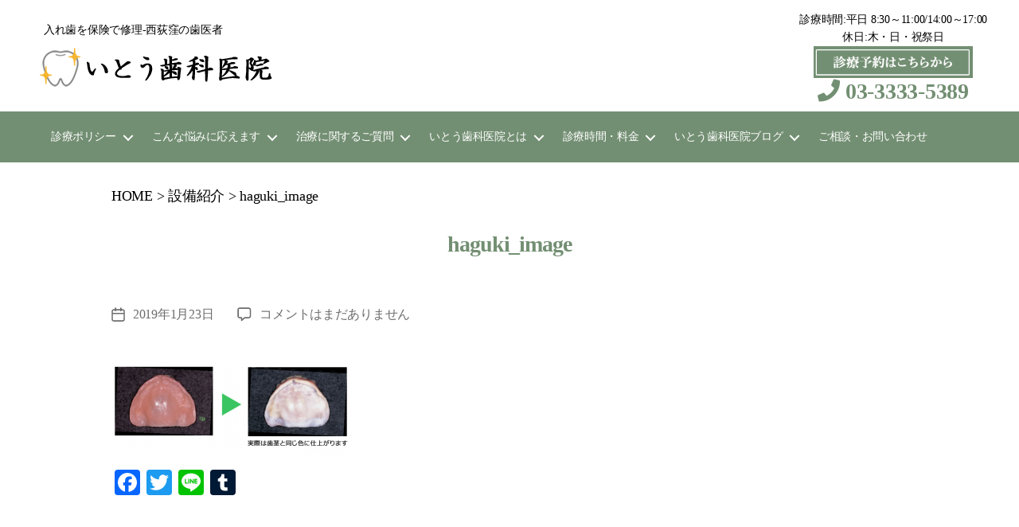

--- FILE ---
content_type: text/html; charset=UTF-8
request_url: https://ireba-ito.com/facility/haguki_image/
body_size: 76590
content:
<!DOCTYPE html>

<html class="no-js" lang="ja"
	prefix="og: https://ogp.me/ns#" >

	<head>

		<meta charset="UTF-8">
		<meta name="viewport" content="width=device-width, initial-scale=1.0" >

		<link rel="profile" href="https://gmpg.org/xfn/11">

		<title>haguki_image &#8211; 入れ歯を保険で修理-いとう歯科医院(西荻窪/杉並区)</title>
<meta name='robots' content='max-image-preview:large' />
<link rel='dns-prefetch' href='//s.w.org' />
<link rel="alternate" type="application/rss+xml" title="入れ歯を保険で修理-いとう歯科医院(西荻窪/杉並区) &raquo; フィード" href="https://ireba-ito.com/feed/" />
<link rel="alternate" type="application/rss+xml" title="入れ歯を保険で修理-いとう歯科医院(西荻窪/杉並区) &raquo; コメントフィード" href="https://ireba-ito.com/comments/feed/" />
<link rel="alternate" type="application/rss+xml" title="入れ歯を保険で修理-いとう歯科医院(西荻窪/杉並区) &raquo; haguki_image のコメントのフィード" href="https://ireba-ito.com/facility/haguki_image/feed/" />
<script>
window._wpemojiSettings = {"baseUrl":"https:\/\/s.w.org\/images\/core\/emoji\/14.0.0\/72x72\/","ext":".png","svgUrl":"https:\/\/s.w.org\/images\/core\/emoji\/14.0.0\/svg\/","svgExt":".svg","source":{"concatemoji":"https:\/\/ireba-ito.com\/wp-includes\/js\/wp-emoji-release.min.js?ver=6.0.11"}};
/*! This file is auto-generated */
!function(e,a,t){var n,r,o,i=a.createElement("canvas"),p=i.getContext&&i.getContext("2d");function s(e,t){var a=String.fromCharCode,e=(p.clearRect(0,0,i.width,i.height),p.fillText(a.apply(this,e),0,0),i.toDataURL());return p.clearRect(0,0,i.width,i.height),p.fillText(a.apply(this,t),0,0),e===i.toDataURL()}function c(e){var t=a.createElement("script");t.src=e,t.defer=t.type="text/javascript",a.getElementsByTagName("head")[0].appendChild(t)}for(o=Array("flag","emoji"),t.supports={everything:!0,everythingExceptFlag:!0},r=0;r<o.length;r++)t.supports[o[r]]=function(e){if(!p||!p.fillText)return!1;switch(p.textBaseline="top",p.font="600 32px Arial",e){case"flag":return s([127987,65039,8205,9895,65039],[127987,65039,8203,9895,65039])?!1:!s([55356,56826,55356,56819],[55356,56826,8203,55356,56819])&&!s([55356,57332,56128,56423,56128,56418,56128,56421,56128,56430,56128,56423,56128,56447],[55356,57332,8203,56128,56423,8203,56128,56418,8203,56128,56421,8203,56128,56430,8203,56128,56423,8203,56128,56447]);case"emoji":return!s([129777,127995,8205,129778,127999],[129777,127995,8203,129778,127999])}return!1}(o[r]),t.supports.everything=t.supports.everything&&t.supports[o[r]],"flag"!==o[r]&&(t.supports.everythingExceptFlag=t.supports.everythingExceptFlag&&t.supports[o[r]]);t.supports.everythingExceptFlag=t.supports.everythingExceptFlag&&!t.supports.flag,t.DOMReady=!1,t.readyCallback=function(){t.DOMReady=!0},t.supports.everything||(n=function(){t.readyCallback()},a.addEventListener?(a.addEventListener("DOMContentLoaded",n,!1),e.addEventListener("load",n,!1)):(e.attachEvent("onload",n),a.attachEvent("onreadystatechange",function(){"complete"===a.readyState&&t.readyCallback()})),(e=t.source||{}).concatemoji?c(e.concatemoji):e.wpemoji&&e.twemoji&&(c(e.twemoji),c(e.wpemoji)))}(window,document,window._wpemojiSettings);
</script>
<style>
img.wp-smiley,
img.emoji {
	display: inline !important;
	border: none !important;
	box-shadow: none !important;
	height: 1em !important;
	width: 1em !important;
	margin: 0 0.07em !important;
	vertical-align: -0.1em !important;
	background: none !important;
	padding: 0 !important;
}
</style>
	<link rel='stylesheet' id='wp-block-library-css'  href='https://ireba-ito.com/wp-includes/css/dist/block-library/style.min.css?ver=6.0.11' media='all' />
<style id='global-styles-inline-css'>
body{--wp--preset--color--black: #000000;--wp--preset--color--cyan-bluish-gray: #abb8c3;--wp--preset--color--white: #ffffff;--wp--preset--color--pale-pink: #f78da7;--wp--preset--color--vivid-red: #cf2e2e;--wp--preset--color--luminous-vivid-orange: #ff6900;--wp--preset--color--luminous-vivid-amber: #fcb900;--wp--preset--color--light-green-cyan: #7bdcb5;--wp--preset--color--vivid-green-cyan: #00d084;--wp--preset--color--pale-cyan-blue: #8ed1fc;--wp--preset--color--vivid-cyan-blue: #0693e3;--wp--preset--color--vivid-purple: #9b51e0;--wp--preset--color--accent: #e22658;--wp--preset--color--primary: #000000;--wp--preset--color--secondary: #6d6d6d;--wp--preset--color--subtle-background: #dbdbdb;--wp--preset--color--background: #ffffff;--wp--preset--gradient--vivid-cyan-blue-to-vivid-purple: linear-gradient(135deg,rgba(6,147,227,1) 0%,rgb(155,81,224) 100%);--wp--preset--gradient--light-green-cyan-to-vivid-green-cyan: linear-gradient(135deg,rgb(122,220,180) 0%,rgb(0,208,130) 100%);--wp--preset--gradient--luminous-vivid-amber-to-luminous-vivid-orange: linear-gradient(135deg,rgba(252,185,0,1) 0%,rgba(255,105,0,1) 100%);--wp--preset--gradient--luminous-vivid-orange-to-vivid-red: linear-gradient(135deg,rgba(255,105,0,1) 0%,rgb(207,46,46) 100%);--wp--preset--gradient--very-light-gray-to-cyan-bluish-gray: linear-gradient(135deg,rgb(238,238,238) 0%,rgb(169,184,195) 100%);--wp--preset--gradient--cool-to-warm-spectrum: linear-gradient(135deg,rgb(74,234,220) 0%,rgb(151,120,209) 20%,rgb(207,42,186) 40%,rgb(238,44,130) 60%,rgb(251,105,98) 80%,rgb(254,248,76) 100%);--wp--preset--gradient--blush-light-purple: linear-gradient(135deg,rgb(255,206,236) 0%,rgb(152,150,240) 100%);--wp--preset--gradient--blush-bordeaux: linear-gradient(135deg,rgb(254,205,165) 0%,rgb(254,45,45) 50%,rgb(107,0,62) 100%);--wp--preset--gradient--luminous-dusk: linear-gradient(135deg,rgb(255,203,112) 0%,rgb(199,81,192) 50%,rgb(65,88,208) 100%);--wp--preset--gradient--pale-ocean: linear-gradient(135deg,rgb(255,245,203) 0%,rgb(182,227,212) 50%,rgb(51,167,181) 100%);--wp--preset--gradient--electric-grass: linear-gradient(135deg,rgb(202,248,128) 0%,rgb(113,206,126) 100%);--wp--preset--gradient--midnight: linear-gradient(135deg,rgb(2,3,129) 0%,rgb(40,116,252) 100%);--wp--preset--duotone--dark-grayscale: url('#wp-duotone-dark-grayscale');--wp--preset--duotone--grayscale: url('#wp-duotone-grayscale');--wp--preset--duotone--purple-yellow: url('#wp-duotone-purple-yellow');--wp--preset--duotone--blue-red: url('#wp-duotone-blue-red');--wp--preset--duotone--midnight: url('#wp-duotone-midnight');--wp--preset--duotone--magenta-yellow: url('#wp-duotone-magenta-yellow');--wp--preset--duotone--purple-green: url('#wp-duotone-purple-green');--wp--preset--duotone--blue-orange: url('#wp-duotone-blue-orange');--wp--preset--font-size--small: 18px;--wp--preset--font-size--medium: 20px;--wp--preset--font-size--large: 26.25px;--wp--preset--font-size--x-large: 42px;--wp--preset--font-size--normal: 21px;--wp--preset--font-size--larger: 32px;}.has-black-color{color: var(--wp--preset--color--black) !important;}.has-cyan-bluish-gray-color{color: var(--wp--preset--color--cyan-bluish-gray) !important;}.has-white-color{color: var(--wp--preset--color--white) !important;}.has-pale-pink-color{color: var(--wp--preset--color--pale-pink) !important;}.has-vivid-red-color{color: var(--wp--preset--color--vivid-red) !important;}.has-luminous-vivid-orange-color{color: var(--wp--preset--color--luminous-vivid-orange) !important;}.has-luminous-vivid-amber-color{color: var(--wp--preset--color--luminous-vivid-amber) !important;}.has-light-green-cyan-color{color: var(--wp--preset--color--light-green-cyan) !important;}.has-vivid-green-cyan-color{color: var(--wp--preset--color--vivid-green-cyan) !important;}.has-pale-cyan-blue-color{color: var(--wp--preset--color--pale-cyan-blue) !important;}.has-vivid-cyan-blue-color{color: var(--wp--preset--color--vivid-cyan-blue) !important;}.has-vivid-purple-color{color: var(--wp--preset--color--vivid-purple) !important;}.has-black-background-color{background-color: var(--wp--preset--color--black) !important;}.has-cyan-bluish-gray-background-color{background-color: var(--wp--preset--color--cyan-bluish-gray) !important;}.has-white-background-color{background-color: var(--wp--preset--color--white) !important;}.has-pale-pink-background-color{background-color: var(--wp--preset--color--pale-pink) !important;}.has-vivid-red-background-color{background-color: var(--wp--preset--color--vivid-red) !important;}.has-luminous-vivid-orange-background-color{background-color: var(--wp--preset--color--luminous-vivid-orange) !important;}.has-luminous-vivid-amber-background-color{background-color: var(--wp--preset--color--luminous-vivid-amber) !important;}.has-light-green-cyan-background-color{background-color: var(--wp--preset--color--light-green-cyan) !important;}.has-vivid-green-cyan-background-color{background-color: var(--wp--preset--color--vivid-green-cyan) !important;}.has-pale-cyan-blue-background-color{background-color: var(--wp--preset--color--pale-cyan-blue) !important;}.has-vivid-cyan-blue-background-color{background-color: var(--wp--preset--color--vivid-cyan-blue) !important;}.has-vivid-purple-background-color{background-color: var(--wp--preset--color--vivid-purple) !important;}.has-black-border-color{border-color: var(--wp--preset--color--black) !important;}.has-cyan-bluish-gray-border-color{border-color: var(--wp--preset--color--cyan-bluish-gray) !important;}.has-white-border-color{border-color: var(--wp--preset--color--white) !important;}.has-pale-pink-border-color{border-color: var(--wp--preset--color--pale-pink) !important;}.has-vivid-red-border-color{border-color: var(--wp--preset--color--vivid-red) !important;}.has-luminous-vivid-orange-border-color{border-color: var(--wp--preset--color--luminous-vivid-orange) !important;}.has-luminous-vivid-amber-border-color{border-color: var(--wp--preset--color--luminous-vivid-amber) !important;}.has-light-green-cyan-border-color{border-color: var(--wp--preset--color--light-green-cyan) !important;}.has-vivid-green-cyan-border-color{border-color: var(--wp--preset--color--vivid-green-cyan) !important;}.has-pale-cyan-blue-border-color{border-color: var(--wp--preset--color--pale-cyan-blue) !important;}.has-vivid-cyan-blue-border-color{border-color: var(--wp--preset--color--vivid-cyan-blue) !important;}.has-vivid-purple-border-color{border-color: var(--wp--preset--color--vivid-purple) !important;}.has-vivid-cyan-blue-to-vivid-purple-gradient-background{background: var(--wp--preset--gradient--vivid-cyan-blue-to-vivid-purple) !important;}.has-light-green-cyan-to-vivid-green-cyan-gradient-background{background: var(--wp--preset--gradient--light-green-cyan-to-vivid-green-cyan) !important;}.has-luminous-vivid-amber-to-luminous-vivid-orange-gradient-background{background: var(--wp--preset--gradient--luminous-vivid-amber-to-luminous-vivid-orange) !important;}.has-luminous-vivid-orange-to-vivid-red-gradient-background{background: var(--wp--preset--gradient--luminous-vivid-orange-to-vivid-red) !important;}.has-very-light-gray-to-cyan-bluish-gray-gradient-background{background: var(--wp--preset--gradient--very-light-gray-to-cyan-bluish-gray) !important;}.has-cool-to-warm-spectrum-gradient-background{background: var(--wp--preset--gradient--cool-to-warm-spectrum) !important;}.has-blush-light-purple-gradient-background{background: var(--wp--preset--gradient--blush-light-purple) !important;}.has-blush-bordeaux-gradient-background{background: var(--wp--preset--gradient--blush-bordeaux) !important;}.has-luminous-dusk-gradient-background{background: var(--wp--preset--gradient--luminous-dusk) !important;}.has-pale-ocean-gradient-background{background: var(--wp--preset--gradient--pale-ocean) !important;}.has-electric-grass-gradient-background{background: var(--wp--preset--gradient--electric-grass) !important;}.has-midnight-gradient-background{background: var(--wp--preset--gradient--midnight) !important;}.has-small-font-size{font-size: var(--wp--preset--font-size--small) !important;}.has-medium-font-size{font-size: var(--wp--preset--font-size--medium) !important;}.has-large-font-size{font-size: var(--wp--preset--font-size--large) !important;}.has-x-large-font-size{font-size: var(--wp--preset--font-size--x-large) !important;}
</style>
<link rel='stylesheet' id='whats-new-style-css'  href='https://ireba-ito.com/wp-content/plugins/whats-new-genarator/whats-new.css?ver=2.0.2' media='all' />
<link rel='stylesheet' id='wp-v-icons-css-css'  href='https://ireba-ito.com/wp-content/plugins/wp-visual-icon-fonts/css/wpvi-fa4.css?ver=6.0.11' media='all' />
<link rel='stylesheet' id='wpfront-scroll-top-css'  href='https://ireba-ito.com/wp-content/plugins/wpfront-scroll-top/css/wpfront-scroll-top.min.css?ver=2.0.2' media='all' />
<link rel='stylesheet' id='parent-style-css'  href='https://ireba-ito.com/wp-content/themes/twentytwenty/style.css?ver=6.0.11' media='all' />
<link rel='stylesheet' id='twentytwenty-style-css'  href='https://ireba-ito.com/wp-content/themes/ASAP-Template-red/style.css?ver=1.1' media='all' />
<style id='twentytwenty-style-inline-css'>
.color-accent,.color-accent-hover:hover,.color-accent-hover:focus,:root .has-accent-color,.has-drop-cap:not(:focus):first-letter,.wp-block-button.is-style-outline,a { color: #e22658; }blockquote,.border-color-accent,.border-color-accent-hover:hover,.border-color-accent-hover:focus { border-color: #e22658; }button:not(.toggle),.button,.faux-button,.wp-block-button__link,.wp-block-file .wp-block-file__button,input[type="button"],input[type="reset"],input[type="submit"],.bg-accent,.bg-accent-hover:hover,.bg-accent-hover:focus,:root .has-accent-background-color,.comment-reply-link { background-color: #e22658; }.fill-children-accent,.fill-children-accent * { fill: #e22658; }:root .has-background-color,button,.button,.faux-button,.wp-block-button__link,.wp-block-file__button,input[type="button"],input[type="reset"],input[type="submit"],.wp-block-button,.comment-reply-link,.has-background.has-primary-background-color:not(.has-text-color),.has-background.has-primary-background-color *:not(.has-text-color),.has-background.has-accent-background-color:not(.has-text-color),.has-background.has-accent-background-color *:not(.has-text-color) { color: #ffffff; }:root .has-background-background-color { background-color: #ffffff; }body,.entry-title a,:root .has-primary-color { color: #000000; }:root .has-primary-background-color { background-color: #000000; }cite,figcaption,.wp-caption-text,.post-meta,.entry-content .wp-block-archives li,.entry-content .wp-block-categories li,.entry-content .wp-block-latest-posts li,.wp-block-latest-comments__comment-date,.wp-block-latest-posts__post-date,.wp-block-embed figcaption,.wp-block-image figcaption,.wp-block-pullquote cite,.comment-metadata,.comment-respond .comment-notes,.comment-respond .logged-in-as,.pagination .dots,.entry-content hr:not(.has-background),hr.styled-separator,:root .has-secondary-color { color: #6d6d6d; }:root .has-secondary-background-color { background-color: #6d6d6d; }pre,fieldset,input,textarea,table,table *,hr { border-color: #dbdbdb; }caption,code,code,kbd,samp,.wp-block-table.is-style-stripes tbody tr:nth-child(odd),:root .has-subtle-background-background-color { background-color: #dbdbdb; }.wp-block-table.is-style-stripes { border-bottom-color: #dbdbdb; }.wp-block-latest-posts.is-grid li { border-top-color: #dbdbdb; }:root .has-subtle-background-color { color: #dbdbdb; }body:not(.overlay-header) .primary-menu > li > a,body:not(.overlay-header) .primary-menu > li > .icon,.modal-menu a,.footer-menu a, .footer-widgets a,#site-footer .wp-block-button.is-style-outline,.wp-block-pullquote:before,.singular:not(.overlay-header) .entry-header a,.archive-header a,.header-footer-group .color-accent,.header-footer-group .color-accent-hover:hover { color: #cd2653; }.social-icons a,#site-footer button:not(.toggle),#site-footer .button,#site-footer .faux-button,#site-footer .wp-block-button__link,#site-footer .wp-block-file__button,#site-footer input[type="button"],#site-footer input[type="reset"],#site-footer input[type="submit"] { background-color: #cd2653; }.header-footer-group,body:not(.overlay-header) #site-header .toggle,.menu-modal .toggle { color: #000000; }body:not(.overlay-header) .primary-menu ul { background-color: #000000; }body:not(.overlay-header) .primary-menu > li > ul:after { border-bottom-color: #000000; }body:not(.overlay-header) .primary-menu ul ul:after { border-left-color: #000000; }.site-description,body:not(.overlay-header) .toggle-inner .toggle-text,.widget .post-date,.widget .rss-date,.widget_archive li,.widget_categories li,.widget cite,.widget_pages li,.widget_meta li,.widget_nav_menu li,.powered-by-wordpress,.to-the-top,.singular .entry-header .post-meta,.singular:not(.overlay-header) .entry-header .post-meta a { color: #6d6d6d; }.header-footer-group pre,.header-footer-group fieldset,.header-footer-group input,.header-footer-group textarea,.header-footer-group table,.header-footer-group table *,.footer-nav-widgets-wrapper,#site-footer,.menu-modal nav *,.footer-widgets-outer-wrapper,.footer-top { border-color: #dcd7ca; }.header-footer-group table caption,body:not(.overlay-header) .header-inner .toggle-wrapper::before { background-color: #dcd7ca; }
body,input,textarea,button,.button,.faux-button,.wp-block-button__link,.wp-block-file__button,.has-drop-cap:not(:focus)::first-letter,.has-drop-cap:not(:focus)::first-letter,.entry-content .wp-block-archives,.entry-content .wp-block-categories,.entry-content .wp-block-cover-image,.entry-content .wp-block-latest-comments,.entry-content .wp-block-latest-posts,.entry-content .wp-block-pullquote,.entry-content .wp-block-quote.is-large,.entry-content .wp-block-quote.is-style-large,.entry-content .wp-block-archives *,.entry-content .wp-block-categories *,.entry-content .wp-block-latest-posts *,.entry-content .wp-block-latest-comments *,.entry-content p,.entry-content ol,.entry-content ul,.entry-content dl,.entry-content dt,.entry-content cite,.entry-content figcaption,.entry-content .wp-caption-text,.comment-content p,.comment-content ol,.comment-content ul,.comment-content dl,.comment-content dt,.comment-content cite,.comment-content figcaption,.comment-content .wp-caption-text,.widget_text p,.widget_text ol,.widget_text ul,.widget_text dl,.widget_text dt,.widget-content .rssSummary,.widget-content cite,.widget-content figcaption,.widget-content .wp-caption-text { font-family: sans-serif; }
</style>
<link rel='stylesheet' id='twentytwenty-print-style-css'  href='https://ireba-ito.com/wp-content/themes/twentytwenty/print.css?ver=1.1' media='print' />
<link rel='stylesheet' id='addtoany-css'  href='https://ireba-ito.com/wp-content/plugins/add-to-any/addtoany.min.css?ver=1.15' media='all' />
<script src='https://ireba-ito.com/wp-includes/js/jquery/jquery.min.js?ver=3.6.0' id='jquery-core-js'></script>
<script src='https://ireba-ito.com/wp-includes/js/jquery/jquery-migrate.min.js?ver=3.3.2' id='jquery-migrate-js'></script>
<script src='https://ireba-ito.com/wp-content/plugins/add-to-any/addtoany.min.js?ver=1.1' id='addtoany-js'></script>
<script src='https://ireba-ito.com/wp-content/themes/twentytwenty/assets/js/index.js?ver=1.1' id='twentytwenty-js-js' async></script>
<link rel="https://api.w.org/" href="https://ireba-ito.com/wp-json/" /><link rel="alternate" type="application/json" href="https://ireba-ito.com/wp-json/wp/v2/media/152" /><link rel="EditURI" type="application/rsd+xml" title="RSD" href="https://ireba-ito.com/xmlrpc.php?rsd" />
<link rel="wlwmanifest" type="application/wlwmanifest+xml" href="https://ireba-ito.com/wp-includes/wlwmanifest.xml" /> 
<meta name="generator" content="WordPress 6.0.11" />
<link rel='shortlink' href='https://ireba-ito.com/?p=152' />
<link rel="alternate" type="application/json+oembed" href="https://ireba-ito.com/wp-json/oembed/1.0/embed?url=https%3A%2F%2Fireba-ito.com%2Ffacility%2Fhaguki_image%2F" />
<link rel="alternate" type="text/xml+oembed" href="https://ireba-ito.com/wp-json/oembed/1.0/embed?url=https%3A%2F%2Fireba-ito.com%2Ffacility%2Fhaguki_image%2F&#038;format=xml" />

<script data-cfasync="false">
window.a2a_config=window.a2a_config||{};a2a_config.callbacks=[];a2a_config.overlays=[];a2a_config.templates={};a2a_localize = {
	Share: "共有",
	Save: "ブックマーク",
	Subscribe: "購読",
	Email: "メール",
	Bookmark: "ブックマーク",
	ShowAll: "すべて表示する",
	ShowLess: "小さく表示する",
	FindServices: "サービスを探す",
	FindAnyServiceToAddTo: "追加するサービスを今すぐ探す",
	PoweredBy: "Powered by",
	ShareViaEmail: "メールでシェアする",
	SubscribeViaEmail: "メールで購読する",
	BookmarkInYourBrowser: "ブラウザにブックマーク",
	BookmarkInstructions: "このページをブックマークするには、 Ctrl+D または \u2318+D を押下。",
	AddToYourFavorites: "お気に入りに追加",
	SendFromWebOrProgram: "任意のメールアドレスまたはメールプログラムから送信",
	EmailProgram: "メールプログラム",
	More: "詳細&#8230;",
	ThanksForSharing: "Thanks for sharing!",
	ThanksForFollowing: "Thanks for following!"
};

(function(d,s,a,b){a=d.createElement(s);b=d.getElementsByTagName(s)[0];a.async=1;a.src="https://static.addtoany.com/menu/page.js";b.parentNode.insertBefore(a,b);})(document,"script");
</script>
<link rel="apple-touch-icon" sizes="144x144" href="/wp-content/uploads/fbrfg/apple-touch-icon.png">
<link rel="icon" type="image/png" sizes="32x32" href="/wp-content/uploads/fbrfg/favicon-32x32.png">
<link rel="icon" type="image/png" sizes="16x16" href="/wp-content/uploads/fbrfg/favicon-16x16.png">
<link rel="manifest" href="/wp-content/uploads/fbrfg/site.webmanifest">
<link rel="mask-icon" href="/wp-content/uploads/fbrfg/safari-pinned-tab.svg" color="#5bbad5">
<link rel="shortcut icon" href="/wp-content/uploads/fbrfg/favicon.ico">
<meta name="msapplication-TileColor" content="#da532c">
<meta name="msapplication-config" content="/wp-content/uploads/fbrfg/browserconfig.xml">
<meta name="theme-color" content="#ffffff">	<script>document.documentElement.className = document.documentElement.className.replace( 'no-js', 'js' );</script>
	<style>.recentcomments a{display:inline !important;padding:0 !important;margin:0 !important;}</style><style id="custom-background-css">
body.custom-background { background-color: #ffffff; }
</style>
	<link rel="icon" href="https://ireba-ito.com/wp-content/uploads/2019/02/cropped-favicon-32x32.png" sizes="32x32" />
<link rel="icon" href="https://ireba-ito.com/wp-content/uploads/2019/02/cropped-favicon-192x192.png" sizes="192x192" />
<link rel="apple-touch-icon" href="https://ireba-ito.com/wp-content/uploads/2019/02/cropped-favicon-180x180.png" />
<meta name="msapplication-TileImage" content="https://ireba-ito.com/wp-content/uploads/2019/02/cropped-favicon-270x270.png" />
		<style id="wp-custom-css">
			h1.entry-title,
h2.entry-title {
	margin: 0px;
	padding:30px;
}		</style>
				<!-- load bootstrap -->
		<link rel="stylesheet" href="https://maxcdn.bootstrapcdn.com/bootstrap/4.0.0/css/bootstrap.min.css" integrity="sha384-Gn5384xqQ1aoWXA+058RXPxPg6fy4IWvTNh0E263XmFcJlSAwiGgFAW/dAiS6JXm" crossorigin="anonymous">
		<script src="https://code.jquery.com/jquery-3.1.0.js"></script>
		<script src="https://cdnjs.cloudflare.com/ajax/libs/popper.js/1.12.9/umd/popper.min.js" integrity="sha384-ApNbgh9B+Y1QKtv3Rn7W3mgPxhU9K/ScQsAP7hUibX39j7fakFPskvXusvfa0b4Q" crossorigin="anonymous"></script>
		<script src="https://maxcdn.bootstrapcdn.com/bootstrap/4.0.0/js/bootstrap.min.js" integrity="sha384-JZR6Spejh4U02d8jOt6vLEHfe/JQGiRRSQQxSfFWpi1MquVdAyjUar5+76PVCmYl" crossorigin="anonymous"></script>
		<script src="https://kit.fontawesome.com/239c643321.js" crossorigin="anonymous"></script>
		<script src="https://ireba-ito.com/wp-content/themes/ASAP-Template-red/js/calender_disable.js"></script>
		<link rel="stylesheet" type="text/css" href="https://ireba-ito.com/wp-content/themes/twentytwenty/style.css">
				<link rel="stylesheet" type="text/css" href="https://ireba-ito.com/wp-content/themes/ASAP-Template-red/custom.css?ver=20260114.153945">

		

		<!-- Google tag (gtag.js) -->
		<script async src="https://www.googletagmanager.com/gtag/js?id=G-HKS39EMJLQ"></script>
		<script>
		  window.dataLayer = window.dataLayer || [];
		  function gtag(){dataLayer.push(arguments);}
		  gtag('js', new Date());

		  gtag('config', 'G-HKS39EMJLQ');
		</script>
	</head>

	<body class="attachment attachment-template-default attachmentid-152 attachment-png custom-background wp-custom-logo singular enable-search-modal missing-post-thumbnail has-no-pagination showing-comments show-avatars footer-top-visible reduced-spacing">

		<a class="skip-link screen-reader-text" href="#site-content">コンテンツへスキップ</a><svg xmlns="http://www.w3.org/2000/svg" viewBox="0 0 0 0" width="0" height="0" focusable="false" role="none" style="visibility: hidden; position: absolute; left: -9999px; overflow: hidden;" ><defs><filter id="wp-duotone-dark-grayscale"><feColorMatrix color-interpolation-filters="sRGB" type="matrix" values=" .299 .587 .114 0 0 .299 .587 .114 0 0 .299 .587 .114 0 0 .299 .587 .114 0 0 " /><feComponentTransfer color-interpolation-filters="sRGB" ><feFuncR type="table" tableValues="0 0.49803921568627" /><feFuncG type="table" tableValues="0 0.49803921568627" /><feFuncB type="table" tableValues="0 0.49803921568627" /><feFuncA type="table" tableValues="1 1" /></feComponentTransfer><feComposite in2="SourceGraphic" operator="in" /></filter></defs></svg><svg xmlns="http://www.w3.org/2000/svg" viewBox="0 0 0 0" width="0" height="0" focusable="false" role="none" style="visibility: hidden; position: absolute; left: -9999px; overflow: hidden;" ><defs><filter id="wp-duotone-grayscale"><feColorMatrix color-interpolation-filters="sRGB" type="matrix" values=" .299 .587 .114 0 0 .299 .587 .114 0 0 .299 .587 .114 0 0 .299 .587 .114 0 0 " /><feComponentTransfer color-interpolation-filters="sRGB" ><feFuncR type="table" tableValues="0 1" /><feFuncG type="table" tableValues="0 1" /><feFuncB type="table" tableValues="0 1" /><feFuncA type="table" tableValues="1 1" /></feComponentTransfer><feComposite in2="SourceGraphic" operator="in" /></filter></defs></svg><svg xmlns="http://www.w3.org/2000/svg" viewBox="0 0 0 0" width="0" height="0" focusable="false" role="none" style="visibility: hidden; position: absolute; left: -9999px; overflow: hidden;" ><defs><filter id="wp-duotone-purple-yellow"><feColorMatrix color-interpolation-filters="sRGB" type="matrix" values=" .299 .587 .114 0 0 .299 .587 .114 0 0 .299 .587 .114 0 0 .299 .587 .114 0 0 " /><feComponentTransfer color-interpolation-filters="sRGB" ><feFuncR type="table" tableValues="0.54901960784314 0.98823529411765" /><feFuncG type="table" tableValues="0 1" /><feFuncB type="table" tableValues="0.71764705882353 0.25490196078431" /><feFuncA type="table" tableValues="1 1" /></feComponentTransfer><feComposite in2="SourceGraphic" operator="in" /></filter></defs></svg><svg xmlns="http://www.w3.org/2000/svg" viewBox="0 0 0 0" width="0" height="0" focusable="false" role="none" style="visibility: hidden; position: absolute; left: -9999px; overflow: hidden;" ><defs><filter id="wp-duotone-blue-red"><feColorMatrix color-interpolation-filters="sRGB" type="matrix" values=" .299 .587 .114 0 0 .299 .587 .114 0 0 .299 .587 .114 0 0 .299 .587 .114 0 0 " /><feComponentTransfer color-interpolation-filters="sRGB" ><feFuncR type="table" tableValues="0 1" /><feFuncG type="table" tableValues="0 0.27843137254902" /><feFuncB type="table" tableValues="0.5921568627451 0.27843137254902" /><feFuncA type="table" tableValues="1 1" /></feComponentTransfer><feComposite in2="SourceGraphic" operator="in" /></filter></defs></svg><svg xmlns="http://www.w3.org/2000/svg" viewBox="0 0 0 0" width="0" height="0" focusable="false" role="none" style="visibility: hidden; position: absolute; left: -9999px; overflow: hidden;" ><defs><filter id="wp-duotone-midnight"><feColorMatrix color-interpolation-filters="sRGB" type="matrix" values=" .299 .587 .114 0 0 .299 .587 .114 0 0 .299 .587 .114 0 0 .299 .587 .114 0 0 " /><feComponentTransfer color-interpolation-filters="sRGB" ><feFuncR type="table" tableValues="0 0" /><feFuncG type="table" tableValues="0 0.64705882352941" /><feFuncB type="table" tableValues="0 1" /><feFuncA type="table" tableValues="1 1" /></feComponentTransfer><feComposite in2="SourceGraphic" operator="in" /></filter></defs></svg><svg xmlns="http://www.w3.org/2000/svg" viewBox="0 0 0 0" width="0" height="0" focusable="false" role="none" style="visibility: hidden; position: absolute; left: -9999px; overflow: hidden;" ><defs><filter id="wp-duotone-magenta-yellow"><feColorMatrix color-interpolation-filters="sRGB" type="matrix" values=" .299 .587 .114 0 0 .299 .587 .114 0 0 .299 .587 .114 0 0 .299 .587 .114 0 0 " /><feComponentTransfer color-interpolation-filters="sRGB" ><feFuncR type="table" tableValues="0.78039215686275 1" /><feFuncG type="table" tableValues="0 0.94901960784314" /><feFuncB type="table" tableValues="0.35294117647059 0.47058823529412" /><feFuncA type="table" tableValues="1 1" /></feComponentTransfer><feComposite in2="SourceGraphic" operator="in" /></filter></defs></svg><svg xmlns="http://www.w3.org/2000/svg" viewBox="0 0 0 0" width="0" height="0" focusable="false" role="none" style="visibility: hidden; position: absolute; left: -9999px; overflow: hidden;" ><defs><filter id="wp-duotone-purple-green"><feColorMatrix color-interpolation-filters="sRGB" type="matrix" values=" .299 .587 .114 0 0 .299 .587 .114 0 0 .299 .587 .114 0 0 .299 .587 .114 0 0 " /><feComponentTransfer color-interpolation-filters="sRGB" ><feFuncR type="table" tableValues="0.65098039215686 0.40392156862745" /><feFuncG type="table" tableValues="0 1" /><feFuncB type="table" tableValues="0.44705882352941 0.4" /><feFuncA type="table" tableValues="1 1" /></feComponentTransfer><feComposite in2="SourceGraphic" operator="in" /></filter></defs></svg><svg xmlns="http://www.w3.org/2000/svg" viewBox="0 0 0 0" width="0" height="0" focusable="false" role="none" style="visibility: hidden; position: absolute; left: -9999px; overflow: hidden;" ><defs><filter id="wp-duotone-blue-orange"><feColorMatrix color-interpolation-filters="sRGB" type="matrix" values=" .299 .587 .114 0 0 .299 .587 .114 0 0 .299 .587 .114 0 0 .299 .587 .114 0 0 " /><feComponentTransfer color-interpolation-filters="sRGB" ><feFuncR type="table" tableValues="0.098039215686275 1" /><feFuncG type="table" tableValues="0 0.66274509803922" /><feFuncB type="table" tableValues="0.84705882352941 0.41960784313725" /><feFuncA type="table" tableValues="1 1" /></feComponentTransfer><feComposite in2="SourceGraphic" operator="in" /></filter></defs></svg>
		<header id="site-header" class="header-footer-group" role="banner">

			<div class="header-inner section-inner">

				<div class="header-titles-wrapper">

					
						<button id="header-search" class="toggle search-toggle mobile-search-toggle" data-toggle-target=".search-modal" data-toggle-body-class="showing-search-modal" data-set-focus=".search-modal .search-field" aria-expanded="false">
							<span class="toggle-inner">
								<span class="toggle-icon">
									<svg class="svg-icon" aria-hidden="true" role="img" focusable="false" xmlns="http://www.w3.org/2000/svg" width="23" height="23" viewBox="0 0 23 23"><path d="M38.710696,48.0601792 L43,52.3494831 L41.3494831,54 L37.0601792,49.710696 C35.2632422,51.1481185 32.9839107,52.0076499 30.5038249,52.0076499 C24.7027226,52.0076499 20,47.3049272 20,41.5038249 C20,35.7027226 24.7027226,31 30.5038249,31 C36.3049272,31 41.0076499,35.7027226 41.0076499,41.5038249 C41.0076499,43.9839107 40.1481185,46.2632422 38.710696,48.0601792 Z M36.3875844,47.1716785 C37.8030221,45.7026647 38.6734666,43.7048964 38.6734666,41.5038249 C38.6734666,36.9918565 35.0157934,33.3341833 30.5038249,33.3341833 C25.9918565,33.3341833 22.3341833,36.9918565 22.3341833,41.5038249 C22.3341833,46.0157934 25.9918565,49.6734666 30.5038249,49.6734666 C32.7048964,49.6734666 34.7026647,48.8030221 36.1716785,47.3875844 C36.2023931,47.347638 36.2360451,47.3092237 36.2726343,47.2726343 C36.3092237,47.2360451 36.347638,47.2023931 36.3875844,47.1716785 Z" transform="translate(-20 -31)" /></svg>								</span>
								<span class="toggle-text">検索</span>
							</span>
						</button><!-- .search-toggle -->

					
					<style>
					
					</style>
					<!--<div class="header-titles">
						<p style="font-size:14px;">
							入れ歯を保険で修理-西荻窪の歯医者						</p>
						<div class="site-logo faux-heading"><a href="https://ireba-ito.com/" class="custom-logo-link" rel="home"><img width="334" height="65" src="https://ireba-ito.com/wp-content/uploads/2019/01/logo.png" class="custom-logo" alt="入れ歯を保険で修理-いとう歯科医院(西荻窪/杉並区)" srcset="https://ireba-ito.com/wp-content/uploads/2019/01/logo.png 334w, https://ireba-ito.com/wp-content/uploads/2019/01/logo-300x58.png 300w" sizes="(max-width: 334px) 100vw, 334px" /></a><span class="screen-reader-text">入れ歯を保険で修理-いとう歯科医院(西荻窪/杉並区)</span></div>
					</div>--><!-- .header-titles -->
					<div class="header-titles">
						<p class="col-lx-12 col-md-12" style="font-size:14px;">
							入れ歯を保険で修理-西荻窪の歯医者						</p>
						<div class="site-logo faux-heading"><a href="https://ireba-ito.com/" class="custom-logo-link" rel="home"><img width="334" height="65" src="https://ireba-ito.com/wp-content/uploads/2019/01/logo.png" class="custom-logo" alt="入れ歯を保険で修理-いとう歯科医院(西荻窪/杉並区)" srcset="https://ireba-ito.com/wp-content/uploads/2019/01/logo.png 334w, https://ireba-ito.com/wp-content/uploads/2019/01/logo-300x58.png 300w" sizes="(max-width: 334px) 100vw, 334px" /></a><span class="screen-reader-text">入れ歯を保険で修理-いとう歯科医院(西荻窪/杉並区)</span></div>
					</div>

					<button class="toggle nav-toggle mobile-nav-toggle" data-toggle-target=".menu-modal"  data-toggle-body-class="showing-menu-modal" aria-expanded="false" data-set-focus=".close-nav-toggle">
						<span class="toggle-inner">
							<span class="toggle-icon">
																<img src="https://ireba-ito.com/wp-content/themes/ASAP-Template-red/img/bars_24.svg" width="100%" height="100%" alt="入れ歯で保険を修理する西荻窪のいとう歯科医院" title="入れ歯で保険を修理する西荻窪のいとう歯科医院" />
							</span>
							<span class="toggle-text">menu</span>
						</span>
					</button><!-- .nav-toggle -->

				</div><!-- .header-titles-wrapper -->

				<div class="header-navigation-wrapper">
					<div class="right_box" style="font-size:14px;text-align:center;">
						診療時間:平日 8:30～11:00/14:00～17:00
						<br />
						休日:木・日・祝祭日
						<br />
						<span style="text-align:center;">
						<a href="https://ireba-ito.com/reserve/userreserve/" target="_blank"><img src="https://ireba-ito.com/wp-content/uploads/2019/12/bannar_2.png" alt="いとう歯科医院：診療予約" width="200"></a>
						</span>
						<a href="tel:0333335389" class="headerTel"><span style="color:#738f73; font-weight:bold;"><i class="fa fa-phone" aria-hidden="true"></i> 03-3333-5389</span></a>
					</div>
				</div>

			</div><!-- .header-inner -->

			
			</div>

			<div class="header-wrapper" style="">
				<!-- move Global Nav at here -->
			<div class="header-inner section-inner" style="">
				<div class="header-navigation-wrapper">

				
						<nav class="primary-menu-wrapper" aria-label="Horizontal" role="navigation">

							<ul class="primary-menu reset-list-style">

							<li id="menu-item-241" class="menu-item menu-item-type-custom menu-item-object-custom menu-item-has-children menu-item-241"><a href="#">診療ポリシー</a><span class="icon"></span>
<ul class="sub-menu">
	<li id="menu-item-228" class="menu-item menu-item-type-post_type menu-item-object-page menu-item-228"><a href="https://ireba-ito.com/insurance_treatment/">保険治療を選んだ理由</a></li>
	<li id="menu-item-226" class="menu-item menu-item-type-post_type menu-item-object-page menu-item-226"><a href="https://ireba-ito.com/insurance/">保険で治す入れ歯とは?</a></li>
	<li id="menu-item-227" class="menu-item menu-item-type-post_type menu-item-object-page menu-item-227"><a href="https://ireba-ito.com/action/">保険治療についての取り組み</a></li>
	<li id="menu-item-219" class="menu-item menu-item-type-post_type menu-item-object-page menu-item-219"><a href="https://ireba-ito.com/advantage/">いとう歯科医院の強み</a></li>
	<li id="menu-item-237" class="menu-item menu-item-type-post_type menu-item-object-page menu-item-237"><a href="https://ireba-ito.com/treatment/">治療方針</a></li>
	<li id="menu-item-222" class="menu-item menu-item-type-post_type menu-item-object-page menu-item-222"><a href="https://ireba-ito.com/decline/">こんな治療はNG！</a></li>
</ul>
</li>
<li id="menu-item-242" class="menu-item menu-item-type-custom menu-item-object-custom menu-item-has-children menu-item-242"><a href="#">こんな悩みに応えます</a><span class="icon"></span>
<ul class="sub-menu">
	<li id="menu-item-229" class="menu-item menu-item-type-post_type menu-item-object-page menu-item-229"><a href="https://ireba-ito.com/denture/">入れ歯に関する悩み</a></li>
	<li id="menu-item-234" class="menu-item menu-item-type-post_type menu-item-object-page menu-item-234"><a href="https://ireba-ito.com/mouth/">歯・口腔に関する悩み</a></li>
	<li id="menu-item-235" class="menu-item menu-item-type-post_type menu-item-object-page menu-item-235"><a href="https://ireba-ito.com/deficit/">歯の欠損等に関する悩み</a></li>
</ul>
</li>
<li id="menu-item-243" class="menu-item menu-item-type-custom menu-item-object-custom menu-item-has-children menu-item-243"><a href="#">治療に関するご質問</a><span class="icon"></span>
<ul class="sub-menu">
	<li id="menu-item-225" class="menu-item menu-item-type-post_type menu-item-object-page menu-item-has-children menu-item-225"><a href="https://ireba-ito.com/faq/">よくある質問</a><span class="icon"></span>
	<ul class="sub-menu">
		<li id="menu-item-1584" class="menu-item menu-item-type-post_type menu-item-object-page menu-item-1584"><a href="https://ireba-ito.com/faq-1/">歯科医院のかかり方</a></li>
		<li id="menu-item-1574" class="menu-item menu-item-type-post_type menu-item-object-page menu-item-1574"><a href="https://ireba-ito.com/faq-2/">保険？自費？入れ歯にかかるお金について</a></li>
		<li id="menu-item-1580" class="menu-item menu-item-type-post_type menu-item-object-page menu-item-1580"><a href="https://ireba-ito.com/faq-3/">入れ歯の扱い方</a></li>
		<li id="menu-item-1577" class="menu-item menu-item-type-post_type menu-item-object-page menu-item-1577"><a href="https://ireba-ito.com/faq-4/">入れ歯が痛い</a></li>
		<li id="menu-item-1575" class="menu-item menu-item-type-post_type menu-item-object-page menu-item-1575"><a href="https://ireba-ito.com/faq-5/">入れ歯がゆるい</a></li>
		<li id="menu-item-1582" class="menu-item menu-item-type-post_type menu-item-object-page menu-item-1582"><a href="https://ireba-ito.com/faq-6/">入れ歯の違和感</a></li>
		<li id="menu-item-1576" class="menu-item menu-item-type-post_type menu-item-object-page menu-item-1576"><a href="https://ireba-ito.com/faq-7/">入れ歯が壊れた</a></li>
		<li id="menu-item-1581" class="menu-item menu-item-type-post_type menu-item-object-page menu-item-1581"><a href="https://ireba-ito.com/faq-8/">入れ歯の見た目が気になる</a></li>
		<li id="menu-item-1579" class="menu-item menu-item-type-post_type menu-item-object-page menu-item-1579"><a href="https://ireba-ito.com/faq-9/">入れ歯で噛めない</a></li>
		<li id="menu-item-1578" class="menu-item menu-item-type-post_type menu-item-object-page menu-item-1578"><a href="https://ireba-ito.com/faq-10/">入れ歯でしゃべれない</a></li>
		<li id="menu-item-1573" class="menu-item menu-item-type-post_type menu-item-object-page menu-item-1573"><a href="https://ireba-ito.com/faq-11/">なるべく削らないでほしい</a></li>
		<li id="menu-item-1583" class="menu-item menu-item-type-post_type menu-item-object-page menu-item-1583"><a href="https://ireba-ito.com/faq-12/">歯を抜くことについて</a></li>
	</ul>
</li>
	<li id="menu-item-221" class="menu-item menu-item-type-post_type menu-item-object-page menu-item-221"><a href="https://ireba-ito.com/voice/">患者さんからの声</a></li>
</ul>
</li>
<li id="menu-item-244" class="menu-item menu-item-type-custom menu-item-object-custom menu-item-has-children menu-item-244"><a href="#">いとう歯科医院とは</a><span class="icon"></span>
<ul class="sub-menu">
	<li id="menu-item-230" class="menu-item menu-item-type-post_type menu-item-object-page menu-item-230"><a href="https://ireba-ito.com/history/">いとう歯科医院の歴史</a></li>
	<li id="menu-item-220" class="menu-item menu-item-type-post_type menu-item-object-page menu-item-220"><a href="https://ireba-ito.com/concept/">診療理念</a></li>
	<li id="menu-item-232" class="menu-item menu-item-type-post_type menu-item-object-page menu-item-232"><a href="https://ireba-ito.com/ito/">担当歯科医について</a></li>
	<li id="menu-item-238" class="menu-item menu-item-type-post_type menu-item-object-page menu-item-238"><a href="https://ireba-ito.com/facility/">設備紹介</a></li>
	<li id="menu-item-240" class="menu-item menu-item-type-post_type menu-item-object-page menu-item-240"><a href="https://ireba-ito.com/inside/">院内風景</a></li>
	<li id="menu-item-231" class="menu-item menu-item-type-post_type menu-item-object-page menu-item-231"><a href="https://ireba-ito.com/access/">当院へのアクセス</a></li>
</ul>
</li>
<li id="menu-item-245" class="menu-item menu-item-type-custom menu-item-object-custom menu-item-has-children menu-item-245"><a href="#">診療時間・料金</a><span class="icon"></span>
<ul class="sub-menu">
	<li id="menu-item-239" class="menu-item menu-item-type-post_type menu-item-object-page menu-item-239"><a href="https://ireba-ito.com/consultation/">診療時間・休診日</a></li>
	<li id="menu-item-233" class="menu-item menu-item-type-post_type menu-item-object-page menu-item-233"><a href="https://ireba-ito.com/price/">料金について</a></li>
</ul>
</li>
<li id="menu-item-1359" class="menu-item menu-item-type-custom menu-item-object-custom menu-item-has-children menu-item-1359"><a href="#">いとう歯科医院ブログ</a><span class="icon"></span>
<ul class="sub-menu">
	<li id="menu-item-1572" class="menu-item menu-item-type-custom menu-item-object-custom menu-item-1572"><a href="https://ireba-ito.com/category/blog">かめまんねんブログ</a></li>
	<li id="menu-item-1360" class="menu-item menu-item-type-custom menu-item-object-custom menu-item-1360"><a href="https://blogs.itmedia.co.jp/ito_takafumi/">オルタナティブ・ブログ</a></li>
	<li id="menu-item-3090" class="menu-item menu-item-type-taxonomy menu-item-object-category menu-item-3090"><a href="https://ireba-ito.com/category/%e6%ad%af%e7%a7%91%e3%83%96%e3%83%ad%e3%82%b0/">歯科ブログ</a></li>
</ul>
</li>
<li id="menu-item-223" class="menu-item menu-item-type-post_type menu-item-object-page menu-item-223"><a href="https://ireba-ito.com/contactus/">ご相談・お問い合わせ</a></li>

							</ul>

						</nav><!-- .primary-menu-wrapper -->

					
					<div class="header-toggles hide-no-js">

					
					</div><!-- .header-toggles -->
					
				</div><!-- .header-navigation-wrapper -->
			</div>

			
		</header><!-- #site-header -->
		
		
<div class="menu-modal cover-modal header-footer-group" data-modal-target-string=".menu-modal">

	<div class="menu-modal-inner modal-inner">

		<div class="menu-wrapper section-inner">

			<div class="menu-top">

				<button class="toggle close-nav-toggle fill-children-current-color" data-toggle-target=".menu-modal" data-toggle-body-class="showing-menu-modal" aria-expanded="false" data-set-focus=".menu-modal">
					<span class="toggle-text">閉じる</span>
					<svg class="svg-icon" aria-hidden="true" role="img" focusable="false" xmlns="http://www.w3.org/2000/svg" width="16" height="16" viewBox="0 0 16 16"><polygon fill="" fill-rule="evenodd" points="6.852 7.649 .399 1.195 1.445 .149 7.899 6.602 14.352 .149 15.399 1.195 8.945 7.649 15.399 14.102 14.352 15.149 7.899 8.695 1.445 15.149 .399 14.102" /></svg>				</button><!-- .nav-toggle -->

				
					<nav class="mobile-menu" aria-label="Mobile" role="navigation">

						<ul class="modal-menu reset-list-style">

						<li class="menu-item menu-item-type-custom menu-item-object-custom menu-item-has-children menu-item-241"><div class="ancestor-wrapper"><a href="#">診療ポリシー</a><button class="toggle sub-menu-toggle fill-children-current-color" data-toggle-target=".menu-modal .menu-item-241 > .sub-menu" data-toggle-type="slidetoggle" data-toggle-duration="250" aria-expanded="false"><span class="screen-reader-text">サブメニューを表示</span><svg class="svg-icon" aria-hidden="true" role="img" focusable="false" xmlns="http://www.w3.org/2000/svg" width="20" height="12" viewBox="0 0 20 12"><polygon fill="" fill-rule="evenodd" points="1319.899 365.778 1327.678 358 1329.799 360.121 1319.899 370.021 1310 360.121 1312.121 358" transform="translate(-1310 -358)" /></svg></button></div><!-- .ancestor-wrapper -->
<ul class="sub-menu">
	<li class="menu-item menu-item-type-post_type menu-item-object-page menu-item-228"><div class="ancestor-wrapper"><a href="https://ireba-ito.com/insurance_treatment/">保険治療を選んだ理由</a></div><!-- .ancestor-wrapper --></li>
	<li class="menu-item menu-item-type-post_type menu-item-object-page menu-item-226"><div class="ancestor-wrapper"><a href="https://ireba-ito.com/insurance/">保険で治す入れ歯とは?</a></div><!-- .ancestor-wrapper --></li>
	<li class="menu-item menu-item-type-post_type menu-item-object-page menu-item-227"><div class="ancestor-wrapper"><a href="https://ireba-ito.com/action/">保険治療についての取り組み</a></div><!-- .ancestor-wrapper --></li>
	<li class="menu-item menu-item-type-post_type menu-item-object-page menu-item-219"><div class="ancestor-wrapper"><a href="https://ireba-ito.com/advantage/">いとう歯科医院の強み</a></div><!-- .ancestor-wrapper --></li>
	<li class="menu-item menu-item-type-post_type menu-item-object-page menu-item-237"><div class="ancestor-wrapper"><a href="https://ireba-ito.com/treatment/">治療方針</a></div><!-- .ancestor-wrapper --></li>
	<li class="menu-item menu-item-type-post_type menu-item-object-page menu-item-222"><div class="ancestor-wrapper"><a href="https://ireba-ito.com/decline/">こんな治療はNG！</a></div><!-- .ancestor-wrapper --></li>
</ul>
</li>
<li class="menu-item menu-item-type-custom menu-item-object-custom menu-item-has-children menu-item-242"><div class="ancestor-wrapper"><a href="#">こんな悩みに応えます</a><button class="toggle sub-menu-toggle fill-children-current-color" data-toggle-target=".menu-modal .menu-item-242 > .sub-menu" data-toggle-type="slidetoggle" data-toggle-duration="250" aria-expanded="false"><span class="screen-reader-text">サブメニューを表示</span><svg class="svg-icon" aria-hidden="true" role="img" focusable="false" xmlns="http://www.w3.org/2000/svg" width="20" height="12" viewBox="0 0 20 12"><polygon fill="" fill-rule="evenodd" points="1319.899 365.778 1327.678 358 1329.799 360.121 1319.899 370.021 1310 360.121 1312.121 358" transform="translate(-1310 -358)" /></svg></button></div><!-- .ancestor-wrapper -->
<ul class="sub-menu">
	<li class="menu-item menu-item-type-post_type menu-item-object-page menu-item-229"><div class="ancestor-wrapper"><a href="https://ireba-ito.com/denture/">入れ歯に関する悩み</a></div><!-- .ancestor-wrapper --></li>
	<li class="menu-item menu-item-type-post_type menu-item-object-page menu-item-234"><div class="ancestor-wrapper"><a href="https://ireba-ito.com/mouth/">歯・口腔に関する悩み</a></div><!-- .ancestor-wrapper --></li>
	<li class="menu-item menu-item-type-post_type menu-item-object-page menu-item-235"><div class="ancestor-wrapper"><a href="https://ireba-ito.com/deficit/">歯の欠損等に関する悩み</a></div><!-- .ancestor-wrapper --></li>
</ul>
</li>
<li class="menu-item menu-item-type-custom menu-item-object-custom menu-item-has-children menu-item-243"><div class="ancestor-wrapper"><a href="#">治療に関するご質問</a><button class="toggle sub-menu-toggle fill-children-current-color" data-toggle-target=".menu-modal .menu-item-243 > .sub-menu" data-toggle-type="slidetoggle" data-toggle-duration="250" aria-expanded="false"><span class="screen-reader-text">サブメニューを表示</span><svg class="svg-icon" aria-hidden="true" role="img" focusable="false" xmlns="http://www.w3.org/2000/svg" width="20" height="12" viewBox="0 0 20 12"><polygon fill="" fill-rule="evenodd" points="1319.899 365.778 1327.678 358 1329.799 360.121 1319.899 370.021 1310 360.121 1312.121 358" transform="translate(-1310 -358)" /></svg></button></div><!-- .ancestor-wrapper -->
<ul class="sub-menu">
	<li class="menu-item menu-item-type-post_type menu-item-object-page menu-item-has-children menu-item-225"><div class="ancestor-wrapper"><a href="https://ireba-ito.com/faq/">よくある質問</a><button class="toggle sub-menu-toggle fill-children-current-color" data-toggle-target=".menu-modal .menu-item-225 > .sub-menu" data-toggle-type="slidetoggle" data-toggle-duration="250" aria-expanded="false"><span class="screen-reader-text">サブメニューを表示</span><svg class="svg-icon" aria-hidden="true" role="img" focusable="false" xmlns="http://www.w3.org/2000/svg" width="20" height="12" viewBox="0 0 20 12"><polygon fill="" fill-rule="evenodd" points="1319.899 365.778 1327.678 358 1329.799 360.121 1319.899 370.021 1310 360.121 1312.121 358" transform="translate(-1310 -358)" /></svg></button></div><!-- .ancestor-wrapper -->
	<ul class="sub-menu">
		<li class="menu-item menu-item-type-post_type menu-item-object-page menu-item-1584"><div class="ancestor-wrapper"><a href="https://ireba-ito.com/faq-1/">歯科医院のかかり方</a></div><!-- .ancestor-wrapper --></li>
		<li class="menu-item menu-item-type-post_type menu-item-object-page menu-item-1574"><div class="ancestor-wrapper"><a href="https://ireba-ito.com/faq-2/">保険？自費？入れ歯にかかるお金について</a></div><!-- .ancestor-wrapper --></li>
		<li class="menu-item menu-item-type-post_type menu-item-object-page menu-item-1580"><div class="ancestor-wrapper"><a href="https://ireba-ito.com/faq-3/">入れ歯の扱い方</a></div><!-- .ancestor-wrapper --></li>
		<li class="menu-item menu-item-type-post_type menu-item-object-page menu-item-1577"><div class="ancestor-wrapper"><a href="https://ireba-ito.com/faq-4/">入れ歯が痛い</a></div><!-- .ancestor-wrapper --></li>
		<li class="menu-item menu-item-type-post_type menu-item-object-page menu-item-1575"><div class="ancestor-wrapper"><a href="https://ireba-ito.com/faq-5/">入れ歯がゆるい</a></div><!-- .ancestor-wrapper --></li>
		<li class="menu-item menu-item-type-post_type menu-item-object-page menu-item-1582"><div class="ancestor-wrapper"><a href="https://ireba-ito.com/faq-6/">入れ歯の違和感</a></div><!-- .ancestor-wrapper --></li>
		<li class="menu-item menu-item-type-post_type menu-item-object-page menu-item-1576"><div class="ancestor-wrapper"><a href="https://ireba-ito.com/faq-7/">入れ歯が壊れた</a></div><!-- .ancestor-wrapper --></li>
		<li class="menu-item menu-item-type-post_type menu-item-object-page menu-item-1581"><div class="ancestor-wrapper"><a href="https://ireba-ito.com/faq-8/">入れ歯の見た目が気になる</a></div><!-- .ancestor-wrapper --></li>
		<li class="menu-item menu-item-type-post_type menu-item-object-page menu-item-1579"><div class="ancestor-wrapper"><a href="https://ireba-ito.com/faq-9/">入れ歯で噛めない</a></div><!-- .ancestor-wrapper --></li>
		<li class="menu-item menu-item-type-post_type menu-item-object-page menu-item-1578"><div class="ancestor-wrapper"><a href="https://ireba-ito.com/faq-10/">入れ歯でしゃべれない</a></div><!-- .ancestor-wrapper --></li>
		<li class="menu-item menu-item-type-post_type menu-item-object-page menu-item-1573"><div class="ancestor-wrapper"><a href="https://ireba-ito.com/faq-11/">なるべく削らないでほしい</a></div><!-- .ancestor-wrapper --></li>
		<li class="menu-item menu-item-type-post_type menu-item-object-page menu-item-1583"><div class="ancestor-wrapper"><a href="https://ireba-ito.com/faq-12/">歯を抜くことについて</a></div><!-- .ancestor-wrapper --></li>
	</ul>
</li>
	<li class="menu-item menu-item-type-post_type menu-item-object-page menu-item-221"><div class="ancestor-wrapper"><a href="https://ireba-ito.com/voice/">患者さんからの声</a></div><!-- .ancestor-wrapper --></li>
</ul>
</li>
<li class="menu-item menu-item-type-custom menu-item-object-custom menu-item-has-children menu-item-244"><div class="ancestor-wrapper"><a href="#">いとう歯科医院とは</a><button class="toggle sub-menu-toggle fill-children-current-color" data-toggle-target=".menu-modal .menu-item-244 > .sub-menu" data-toggle-type="slidetoggle" data-toggle-duration="250" aria-expanded="false"><span class="screen-reader-text">サブメニューを表示</span><svg class="svg-icon" aria-hidden="true" role="img" focusable="false" xmlns="http://www.w3.org/2000/svg" width="20" height="12" viewBox="0 0 20 12"><polygon fill="" fill-rule="evenodd" points="1319.899 365.778 1327.678 358 1329.799 360.121 1319.899 370.021 1310 360.121 1312.121 358" transform="translate(-1310 -358)" /></svg></button></div><!-- .ancestor-wrapper -->
<ul class="sub-menu">
	<li class="menu-item menu-item-type-post_type menu-item-object-page menu-item-230"><div class="ancestor-wrapper"><a href="https://ireba-ito.com/history/">いとう歯科医院の歴史</a></div><!-- .ancestor-wrapper --></li>
	<li class="menu-item menu-item-type-post_type menu-item-object-page menu-item-220"><div class="ancestor-wrapper"><a href="https://ireba-ito.com/concept/">診療理念</a></div><!-- .ancestor-wrapper --></li>
	<li class="menu-item menu-item-type-post_type menu-item-object-page menu-item-232"><div class="ancestor-wrapper"><a href="https://ireba-ito.com/ito/">担当歯科医について</a></div><!-- .ancestor-wrapper --></li>
	<li class="menu-item menu-item-type-post_type menu-item-object-page menu-item-238"><div class="ancestor-wrapper"><a href="https://ireba-ito.com/facility/">設備紹介</a></div><!-- .ancestor-wrapper --></li>
	<li class="menu-item menu-item-type-post_type menu-item-object-page menu-item-240"><div class="ancestor-wrapper"><a href="https://ireba-ito.com/inside/">院内風景</a></div><!-- .ancestor-wrapper --></li>
	<li class="menu-item menu-item-type-post_type menu-item-object-page menu-item-231"><div class="ancestor-wrapper"><a href="https://ireba-ito.com/access/">当院へのアクセス</a></div><!-- .ancestor-wrapper --></li>
</ul>
</li>
<li class="menu-item menu-item-type-custom menu-item-object-custom menu-item-has-children menu-item-245"><div class="ancestor-wrapper"><a href="#">診療時間・料金</a><button class="toggle sub-menu-toggle fill-children-current-color" data-toggle-target=".menu-modal .menu-item-245 > .sub-menu" data-toggle-type="slidetoggle" data-toggle-duration="250" aria-expanded="false"><span class="screen-reader-text">サブメニューを表示</span><svg class="svg-icon" aria-hidden="true" role="img" focusable="false" xmlns="http://www.w3.org/2000/svg" width="20" height="12" viewBox="0 0 20 12"><polygon fill="" fill-rule="evenodd" points="1319.899 365.778 1327.678 358 1329.799 360.121 1319.899 370.021 1310 360.121 1312.121 358" transform="translate(-1310 -358)" /></svg></button></div><!-- .ancestor-wrapper -->
<ul class="sub-menu">
	<li class="menu-item menu-item-type-post_type menu-item-object-page menu-item-239"><div class="ancestor-wrapper"><a href="https://ireba-ito.com/consultation/">診療時間・休診日</a></div><!-- .ancestor-wrapper --></li>
	<li class="menu-item menu-item-type-post_type menu-item-object-page menu-item-233"><div class="ancestor-wrapper"><a href="https://ireba-ito.com/price/">料金について</a></div><!-- .ancestor-wrapper --></li>
</ul>
</li>
<li class="menu-item menu-item-type-custom menu-item-object-custom menu-item-has-children menu-item-1359"><div class="ancestor-wrapper"><a href="#">いとう歯科医院ブログ</a><button class="toggle sub-menu-toggle fill-children-current-color" data-toggle-target=".menu-modal .menu-item-1359 > .sub-menu" data-toggle-type="slidetoggle" data-toggle-duration="250" aria-expanded="false"><span class="screen-reader-text">サブメニューを表示</span><svg class="svg-icon" aria-hidden="true" role="img" focusable="false" xmlns="http://www.w3.org/2000/svg" width="20" height="12" viewBox="0 0 20 12"><polygon fill="" fill-rule="evenodd" points="1319.899 365.778 1327.678 358 1329.799 360.121 1319.899 370.021 1310 360.121 1312.121 358" transform="translate(-1310 -358)" /></svg></button></div><!-- .ancestor-wrapper -->
<ul class="sub-menu">
	<li class="menu-item menu-item-type-custom menu-item-object-custom menu-item-1572"><div class="ancestor-wrapper"><a href="https://ireba-ito.com/category/blog">かめまんねんブログ</a></div><!-- .ancestor-wrapper --></li>
	<li class="menu-item menu-item-type-custom menu-item-object-custom menu-item-1360"><div class="ancestor-wrapper"><a href="https://blogs.itmedia.co.jp/ito_takafumi/">オルタナティブ・ブログ</a></div><!-- .ancestor-wrapper --></li>
	<li class="menu-item menu-item-type-taxonomy menu-item-object-category menu-item-3090"><div class="ancestor-wrapper"><a href="https://ireba-ito.com/category/%e6%ad%af%e7%a7%91%e3%83%96%e3%83%ad%e3%82%b0/">歯科ブログ</a></div><!-- .ancestor-wrapper --></li>
</ul>
</li>
<li class="menu-item menu-item-type-post_type menu-item-object-page menu-item-223"><div class="ancestor-wrapper"><a href="https://ireba-ito.com/contactus/">ご相談・お問い合わせ</a></div><!-- .ancestor-wrapper --></li>

						</ul>

					</nav>

					
			</div><!-- .menu-top -->

			<div class="menu-bottom">

				
			</div><!-- .menu-bottom -->

		</div><!-- .menu-wrapper -->

	</div><!-- .menu-modal-inner -->

</div><!-- .menu-modal -->

<main id="site-content" role="main">

	
<article class="post-152 attachment type-attachment status-inherit hentry" id="post-152">

	
<header class="entry-header has-text-align-center header-footer-group">

	<div class="entry-header-inner section-inner medium">
		<div class="header-breadcrumb" style="">
			<!-- Breadcrumb NavXT 6.4.0 -->
<span property="itemListElement" typeof="ListItem"><a property="item" typeof="WebPage" title="Go to 入れ歯を保険で修理-いとう歯科医院(西荻窪/杉並区)." href="https://ireba-ito.com" class="home" ><span property="name">HOME</span></a><meta property="position" content="1"></span> &gt; <span property="itemListElement" typeof="ListItem"><a property="item" typeof="WebPage" title="Go to 設備紹介." href="https://ireba-ito.com/facility/" class="post post-page" ><span property="name">設備紹介</span></a><meta property="position" content="2"></span> &gt; <span property="itemListElement" typeof="ListItem"><a property="item" typeof="WebPage" title="Go to haguki_image." href="https://ireba-ito.com/facility/haguki_image/" class="post post-attachment current-item" aria-current="page"><span property="name">haguki_image</span></a><meta property="position" content="3"></span>		</div>
		<h1 class="entry-title">haguki_image</h1>
		<div class="post-meta-wrapper post-meta-single post-meta-single-top">

			<ul class="post-meta">

									<!--<li class="post-author meta-wrapper">
						<span class="meta-icon">
							<span class="screen-reader-text">投稿者</span>
							<svg class="svg-icon" aria-hidden="true" role="img" focusable="false" xmlns="http://www.w3.org/2000/svg" width="18" height="20" viewBox="0 0 18 20"><path fill="" d="M18,19 C18,19.5522847 17.5522847,20 17,20 C16.4477153,20 16,19.5522847 16,19 L16,17 C16,15.3431458 14.6568542,14 13,14 L5,14 C3.34314575,14 2,15.3431458 2,17 L2,19 C2,19.5522847 1.55228475,20 1,20 C0.44771525,20 0,19.5522847 0,19 L0,17 C0,14.2385763 2.23857625,12 5,12 L13,12 C15.7614237,12 18,14.2385763 18,17 L18,19 Z M9,10 C6.23857625,10 4,7.76142375 4,5 C4,2.23857625 6.23857625,0 9,0 C11.7614237,0 14,2.23857625 14,5 C14,7.76142375 11.7614237,10 9,10 Z M9,8 C10.6568542,8 12,6.65685425 12,5 C12,3.34314575 10.6568542,2 9,2 C7.34314575,2 6,3.34314575 6,5 C6,6.65685425 7.34314575,8 9,8 Z" /></svg>						</span>
						<span class="meta-text">
							作成者: <a href="https://ireba-ito.com/author/administrator/">administrator</a>						</span>
					</li>-->
										<li class="post-date meta-wrapper">
						<span class="meta-icon">
							<span class="screen-reader-text">投稿日</span>
							<svg class="svg-icon" aria-hidden="true" role="img" focusable="false" xmlns="http://www.w3.org/2000/svg" width="18" height="19" viewBox="0 0 18 19"><path fill="" d="M4.60069444,4.09375 L3.25,4.09375 C2.47334957,4.09375 1.84375,4.72334957 1.84375,5.5 L1.84375,7.26736111 L16.15625,7.26736111 L16.15625,5.5 C16.15625,4.72334957 15.5266504,4.09375 14.75,4.09375 L13.3993056,4.09375 L13.3993056,4.55555556 C13.3993056,5.02154581 13.0215458,5.39930556 12.5555556,5.39930556 C12.0895653,5.39930556 11.7118056,5.02154581 11.7118056,4.55555556 L11.7118056,4.09375 L6.28819444,4.09375 L6.28819444,4.55555556 C6.28819444,5.02154581 5.9104347,5.39930556 5.44444444,5.39930556 C4.97845419,5.39930556 4.60069444,5.02154581 4.60069444,4.55555556 L4.60069444,4.09375 Z M6.28819444,2.40625 L11.7118056,2.40625 L11.7118056,1 C11.7118056,0.534009742 12.0895653,0.15625 12.5555556,0.15625 C13.0215458,0.15625 13.3993056,0.534009742 13.3993056,1 L13.3993056,2.40625 L14.75,2.40625 C16.4586309,2.40625 17.84375,3.79136906 17.84375,5.5 L17.84375,15.875 C17.84375,17.5836309 16.4586309,18.96875 14.75,18.96875 L3.25,18.96875 C1.54136906,18.96875 0.15625,17.5836309 0.15625,15.875 L0.15625,5.5 C0.15625,3.79136906 1.54136906,2.40625 3.25,2.40625 L4.60069444,2.40625 L4.60069444,1 C4.60069444,0.534009742 4.97845419,0.15625 5.44444444,0.15625 C5.9104347,0.15625 6.28819444,0.534009742 6.28819444,1 L6.28819444,2.40625 Z M1.84375,8.95486111 L1.84375,15.875 C1.84375,16.6516504 2.47334957,17.28125 3.25,17.28125 L14.75,17.28125 C15.5266504,17.28125 16.15625,16.6516504 16.15625,15.875 L16.15625,8.95486111 L1.84375,8.95486111 Z" /></svg>						</span>
						<span class="meta-text">
							<a href="https://ireba-ito.com/facility/haguki_image/">2019年1月23日</a>
						</span>
					</li>
										<li class="post-comment-link meta-wrapper">
						<span class="meta-icon">
							<svg class="svg-icon" aria-hidden="true" role="img" focusable="false" xmlns="http://www.w3.org/2000/svg" width="19" height="19" viewBox="0 0 19 19"><path d="M9.43016863,13.2235931 C9.58624731,13.094699 9.7823475,13.0241935 9.98476849,13.0241935 L15.0564516,13.0241935 C15.8581553,13.0241935 16.5080645,12.3742843 16.5080645,11.5725806 L16.5080645,3.44354839 C16.5080645,2.64184472 15.8581553,1.99193548 15.0564516,1.99193548 L3.44354839,1.99193548 C2.64184472,1.99193548 1.99193548,2.64184472 1.99193548,3.44354839 L1.99193548,11.5725806 C1.99193548,12.3742843 2.64184472,13.0241935 3.44354839,13.0241935 L5.76612903,13.0241935 C6.24715123,13.0241935 6.63709677,13.4141391 6.63709677,13.8951613 L6.63709677,15.5301903 L9.43016863,13.2235931 Z M3.44354839,14.766129 C1.67980032,14.766129 0.25,13.3363287 0.25,11.5725806 L0.25,3.44354839 C0.25,1.67980032 1.67980032,0.25 3.44354839,0.25 L15.0564516,0.25 C16.8201997,0.25 18.25,1.67980032 18.25,3.44354839 L18.25,11.5725806 C18.25,13.3363287 16.8201997,14.766129 15.0564516,14.766129 L10.2979143,14.766129 L6.32072889,18.0506004 C5.75274472,18.5196577 4.89516129,18.1156602 4.89516129,17.3790323 L4.89516129,14.766129 L3.44354839,14.766129 Z" /></svg>						</span>
						<span class="meta-text">
							<a href="https://ireba-ito.com/facility/haguki_image/#respond"><span class="screen-reader-text">haguki_image への</span>コメントはまだありません</a>						</span>
					</li>
					
			</ul><!-- .post-meta -->

		</div><!-- .post-meta-wrapper -->

		
	</div><!-- .entry-header-inner -->

</header><!-- .entry-header -->

	<div class="post-inner thin ">

		<div class="entry-content">
			
			<div class="case-flex">
				<div class="case-width-1-2">
									</div>
				<div class="case-width-1-2">
									</div>
			</div>
			
			
			<p class="attachment"><a href='https://ireba-ito.com/wp-content/uploads/2019/01/haguki_image.png'><img width="300" height="114" src="https://ireba-ito.com/wp-content/uploads/2019/01/haguki_image-300x114.png" class="attachment-medium size-medium" alt="" loading="lazy" srcset="https://ireba-ito.com/wp-content/uploads/2019/01/haguki_image-300x114.png 300w, https://ireba-ito.com/wp-content/uploads/2019/01/haguki_image.png 624w" sizes="(max-width: 300px) 100vw, 300px" /></a></p>
<div class="addtoany_share_save_container addtoany_content addtoany_content_bottom"><div class="a2a_kit a2a_kit_size_32 addtoany_list" data-a2a-url="https://ireba-ito.com/facility/haguki_image/" data-a2a-title="haguki_image"><a class="a2a_button_facebook" href="https://www.addtoany.com/add_to/facebook?linkurl=https%3A%2F%2Fireba-ito.com%2Ffacility%2Fhaguki_image%2F&amp;linkname=haguki_image" title="Facebook" rel="nofollow noopener" target="_blank"></a><a class="a2a_button_twitter" href="https://www.addtoany.com/add_to/twitter?linkurl=https%3A%2F%2Fireba-ito.com%2Ffacility%2Fhaguki_image%2F&amp;linkname=haguki_image" title="Twitter" rel="nofollow noopener" target="_blank"></a><a class="a2a_button_line" href="https://www.addtoany.com/add_to/line?linkurl=https%3A%2F%2Fireba-ito.com%2Ffacility%2Fhaguki_image%2F&amp;linkname=haguki_image" title="Line" rel="nofollow noopener" target="_blank"></a><a class="a2a_button_tumblr" href="https://www.addtoany.com/add_to/tumblr?linkurl=https%3A%2F%2Fireba-ito.com%2Ffacility%2Fhaguki_image%2F&amp;linkname=haguki_image" title="Tumblr" rel="nofollow noopener" target="_blank"></a></div></div>
		</div><!-- .entry-content -->

	</div><!-- .post-inner -->

	<div class="section-inner">
		
	</div><!-- .section-inner -->

	
		<div class="comments-wrapper section-inner">

			
		</div><!-- .comments-wrapper -->

		
</article><!-- .post -->

</main><!-- #site-content -->



<footer id="site-footer" role="contentinfo" class="header-footer-group">

	<div class="section-inner">
		<div class="footer-block">
			<div class="footer-block-in">
				<ul><li><div class="menu-%e3%83%95%e3%83%83%e3%82%bf%e3%83%bc1-container"><ul id="menu-%e3%83%95%e3%83%83%e3%82%bf%e3%83%bc1" class="menu"><li id="menu-item-1363" class="menu-item menu-item-type-custom menu-item-object-custom menu-item-has-children menu-item-1363"><a>診療ポリシー</a>
<ul class="sub-menu">
	<li id="menu-item-1368" class="menu-item menu-item-type-post_type menu-item-object-page menu-item-1368"><a href="https://ireba-ito.com/insurance_treatment/">保険治療を選んだ理由</a></li>
	<li id="menu-item-1366" class="menu-item menu-item-type-post_type menu-item-object-page menu-item-1366"><a href="https://ireba-ito.com/insurance/">保険で治す入れ歯とは?</a></li>
	<li id="menu-item-1367" class="menu-item menu-item-type-post_type menu-item-object-page menu-item-1367"><a href="https://ireba-ito.com/action/">保険治療についての取り組み</a></li>
	<li id="menu-item-1364" class="menu-item menu-item-type-post_type menu-item-object-page menu-item-1364"><a href="https://ireba-ito.com/advantage/">いとう歯科医院の強み</a></li>
	<li id="menu-item-1369" class="menu-item menu-item-type-post_type menu-item-object-page menu-item-1369"><a href="https://ireba-ito.com/treatment/">治療方針</a></li>
	<li id="menu-item-1365" class="menu-item menu-item-type-post_type menu-item-object-page menu-item-1365"><a href="https://ireba-ito.com/decline/">こんな治療はNG！</a></li>
</ul>
</li>
</ul></div></li></ul>			</div>
			<div class="footer-block-in">
				<ul><li><div class="menu-%e3%83%95%e3%83%83%e3%82%bf%e3%83%bc2-container"><ul id="menu-%e3%83%95%e3%83%83%e3%82%bf%e3%83%bc2" class="menu"><li id="menu-item-1370" class="menu-item menu-item-type-custom menu-item-object-custom menu-item-has-children menu-item-1370"><a>こんな悩みに応えます</a>
<ul class="sub-menu">
	<li id="menu-item-1371" class="menu-item menu-item-type-post_type menu-item-object-page menu-item-1371"><a href="https://ireba-ito.com/denture/">入れ歯に関する悩み</a></li>
	<li id="menu-item-1372" class="menu-item menu-item-type-post_type menu-item-object-page menu-item-1372"><a href="https://ireba-ito.com/mouth/">歯・口腔に関する悩み</a></li>
	<li id="menu-item-1373" class="menu-item menu-item-type-post_type menu-item-object-page menu-item-1373"><a href="https://ireba-ito.com/deficit/">歯の欠損等に関する悩み</a></li>
</ul>
</li>
<li id="menu-item-1374" class="menu-item menu-item-type-custom menu-item-object-custom menu-item-has-children menu-item-1374"><a>治療に関するご質問</a>
<ul class="sub-menu">
	<li id="menu-item-1375" class="menu-item menu-item-type-post_type menu-item-object-page menu-item-1375"><a href="https://ireba-ito.com/voice/">患者さんからの声</a></li>
	<li id="menu-item-1376" class="menu-item menu-item-type-post_type menu-item-object-page menu-item-1376"><a href="https://ireba-ito.com/faq/">よくある質問</a></li>
</ul>
</li>
</ul></div></li></ul>			</div>
			<div class="footer-block-in">
				<ul><li><div class="menu-%e3%83%95%e3%83%83%e3%82%bf%e3%83%bc3-container"><ul id="menu-%e3%83%95%e3%83%83%e3%82%bf%e3%83%bc3" class="menu"><li id="menu-item-1377" class="menu-item menu-item-type-custom menu-item-object-custom menu-item-has-children menu-item-1377"><a>いとう歯科医院について</a>
<ul class="sub-menu">
	<li id="menu-item-1378" class="menu-item menu-item-type-post_type menu-item-object-page menu-item-1378"><a href="https://ireba-ito.com/history/">いとう歯科医院の歴史</a></li>
	<li id="menu-item-1379" class="menu-item menu-item-type-post_type menu-item-object-page menu-item-1379"><a href="https://ireba-ito.com/concept/">診療理念</a></li>
	<li id="menu-item-1381" class="menu-item menu-item-type-post_type menu-item-object-page menu-item-1381"><a href="https://ireba-ito.com/ito/">担当歯科医について</a></li>
	<li id="menu-item-1382" class="menu-item menu-item-type-post_type menu-item-object-page menu-item-1382"><a href="https://ireba-ito.com/facility/">設備紹介</a></li>
	<li id="menu-item-1383" class="menu-item menu-item-type-post_type menu-item-object-page menu-item-1383"><a href="https://ireba-ito.com/inside/">院内風景</a></li>
	<li id="menu-item-1380" class="menu-item menu-item-type-post_type menu-item-object-page menu-item-1380"><a href="https://ireba-ito.com/access/">当院へのアクセス</a></li>
	<li id="menu-item-1569" class="menu-item menu-item-type-custom menu-item-object-custom menu-item-1569"><a href="https://ireba-ito.com/category/blog">かめまんねんブログ</a></li>
</ul>
</li>
</ul></div></li></ul>			</div>
			<div class="footer-block-in">
				<ul><li><div class="menu-%e3%83%95%e3%83%83%e3%82%bf%e3%83%bc4-container"><ul id="menu-%e3%83%95%e3%83%83%e3%82%bf%e3%83%bc4" class="menu"><li id="menu-item-1385" class="menu-item menu-item-type-custom menu-item-object-custom menu-item-has-children menu-item-1385"><a>診察時間・料金</a>
<ul class="sub-menu">
	<li id="menu-item-1387" class="menu-item menu-item-type-post_type menu-item-object-page menu-item-1387"><a href="https://ireba-ito.com/consultation/">診療時間・休診日</a></li>
	<li id="menu-item-1386" class="menu-item menu-item-type-post_type menu-item-object-page menu-item-1386"><a href="https://ireba-ito.com/price/">料金について</a></li>
</ul>
</li>
<li id="menu-item-1388" class="menu-item menu-item-type-custom menu-item-object-custom menu-item-1388"><a href="https://blogs.itmedia.co.jp/ito_takafumi/">伊藤高史のブログ</a></li>
<li id="menu-item-1389" class="menu-item menu-item-type-custom menu-item-object-custom menu-item-1389"><a href="https://ireba-ito.com/kamemannen/">ニュースレター：カメまんねん</a></li>
<li id="menu-item-1390" class="menu-item menu-item-type-post_type menu-item-object-page menu-item-1390"><a href="https://ireba-ito.com/contactus/">ご相談・お問い合わせ</a></li>
<li id="menu-item-1391" class="menu-item menu-item-type-post_type menu-item-object-page menu-item-1391"><a href="https://ireba-ito.com/privacy/">プライバシーポリシー</a></li>
<li id="menu-item-1458" class="menu-item menu-item-type-custom menu-item-object-custom menu-item-home menu-item-1458"><a href="https://ireba-ito.com/">いとう歯科医院HOME</a></li>
</ul></div></li></ul>			</div>
		</div>
	</div>

	<div class="section-inner">
		<div class="footer-credits">
			<div class="footer-credits-inner">
				<p class="footer-copyright">&copy;2026 Ito Dental Clinic. All Rights Reserved.</p>
			</div>
		</div>

		<a class="to-the-top" href="#site-header"></a>
	</div>
</footer>

<!-- ───────────────────────────
	  ▼ モバイル用 CTA ここから ▼
──────────────────────────── -->
<div class="mobile-cta">
	<a href="tel:03-3333-5389"><span class="xl-font"><i class="fa fa-phone" aria-hidden="true"></i> 03-3333-5389</span><br />診療予約はこちらから</a>
</div>

<style>
/* モバイル CTA のスタイル */
@media (max-width: 767px) {
	.footer-copyright{
		padding-bottom:7rem;
	}
	.mobile-cta {
		font-size:16px;
		position: fixed;
		bottom: 0;
		left: 0;
		width: 100%;
		z-index: 9999;
/* 		box-shadow: 0 -2px 8px rgba(0, 0, 0, 0.15); */
	}

	.mobile-cta a {
		display: block;
		width: 100%;
		background: #738f73;           /* クリニックのイメージに合わせて変更可 */
		color: #fff;
		text-align: center;
		padding: 1rem 0;
		font-size: 1.6rem;
		font-weight: 700;
		text-decoration: none;
		line-height: 1.5;
	}
	.xl-font{
		font-size:2.4rem;
	}

	.mobile-cta a:hover,
	.mobile-cta a:focus {
		opacity: 0.9;
	}
}

/* PC では CTA を非表示 */
@media (min-width: 768px) {
	.mobile-cta {
		display: none;
	}
}
</style>
<!-- ───────────────────────────
	  ▲ モバイル用 CTA ここまで ▲
──────────────────────────── -->




    <div id="wpfront-scroll-top-container">
        <img src="https://ireba-ito.com/wp-content/plugins/wpfront-scroll-top/images/icons/10.png" alt="" />    </div>
    <script type="text/javascript">function wpfront_scroll_top_init() {if(typeof wpfront_scroll_top == "function" && typeof jQuery !== "undefined") {wpfront_scroll_top({"scroll_offset":100,"button_width":0,"button_height":0,"button_opacity":0.6,"button_fade_duration":200,"scroll_duration":400,"location":1,"marginX":20,"marginY":20,"hide_iframe":false,"auto_hide":false,"auto_hide_after":2,"button_action":"top","button_action_element_selector":"","button_action_container_selector":"html, body","button_action_element_offset":0});} else {setTimeout(wpfront_scroll_top_init, 100);}}wpfront_scroll_top_init();</script><script src='https://ireba-ito.com/wp-content/plugins/wpfront-scroll-top/js/wpfront-scroll-top.min.js?ver=2.0.2' id='wpfront-scroll-top-js'></script>
<script src='https://ireba-ito.com/wp-includes/js/comment-reply.min.js?ver=6.0.11' id='comment-reply-js'></script>
	<script>
	/(trident|msie)/i.test(navigator.userAgent)&&document.getElementById&&window.addEventListener&&window.addEventListener("hashchange",function(){var t,e=location.hash.substring(1);/^[A-z0-9_-]+$/.test(e)&&(t=document.getElementById(e))&&(/^(?:a|select|input|button|textarea)$/i.test(t.tagName)||(t.tabIndex=-1),t.focus())},!1);
	</script>
	
<script>
/* Contact Form 7 送信後のリダイレクト */
document.addEventListener('wpcf7mailsent', function () {
	location.href = 'https://ireba-ito.com/thanks/'; // サンクスページ URL
}, false);
</script>

</body>
</html>


--- FILE ---
content_type: application/javascript
request_url: https://ireba-ito.com/wp-content/themes/ASAP-Template-red/js/calender_disable.js
body_size: 494
content:
/*営業カレンダーのクリックキャンセル*/
$(document).on('click', '.fc-event-container>a', function(){
 	console.log('no');
	return false;
});

/*カレンダー隠しのJS*/
let show_flag = false;
$(function(){
	$("#schedule-opener").on("click", function() {
		if (show_flag){
			$("#top-page-calendear").css('visibility','collapse');
			$("#top-page-calendear").css('height','0.5em');

		}else{
			$("#top-page-calendear").css('height','100%');
			$("#top-page-calendear").css('visibility','visible');
		}
		show_flag = !show_flag;

	});
});